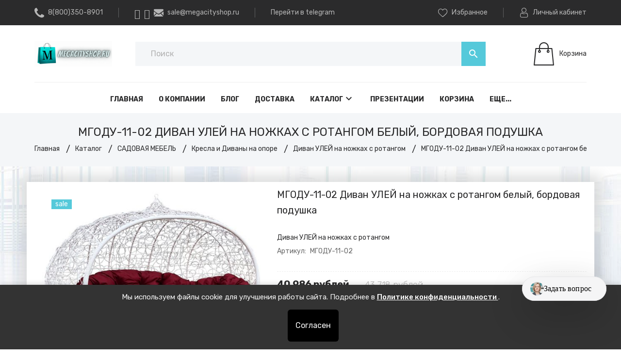

--- FILE ---
content_type: text/html; charset=UTF-8, text/html
request_url: https://stat-ch.storeland.ru/
body_size: 24
content:
{"memory":22752,"time":0.0003459453582763672,"errors":[],"notice":[]}